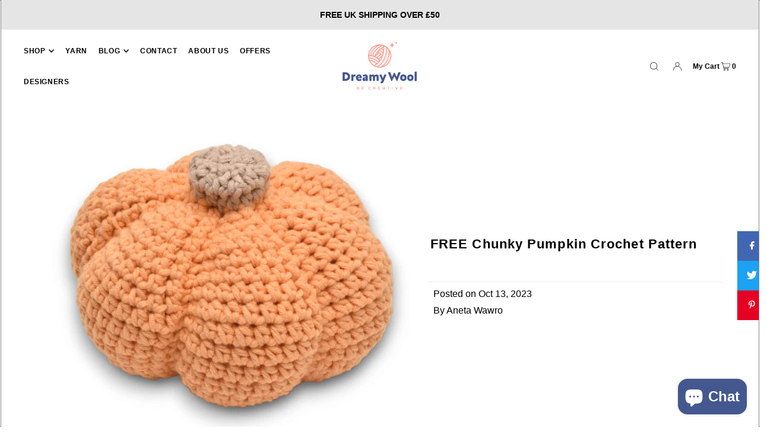

--- FILE ---
content_type: text/html; charset=UTF-8
request_url: https://www.stilyoapps.com/reconvert/reconvert_script_tags.php?shop=dreamy-wool.myshopify.com&store_client_id=ZjU3NTNlOTE2NDcwMWM2NWJlYzVhZDczOTJhMjc2NmEuMmZjZDY5YWQ4MGI3MjI3Yjc5MGFhYTI3YmJhYzY2NGU%3D
body_size: 0
content:
{"result":"success","security_token":"$2y$10$H3hhLQo09\/JT6pk8Pbpgjedk3OeMUzKOdKnI.H8Y0Xs16\/qxAIXSW"}